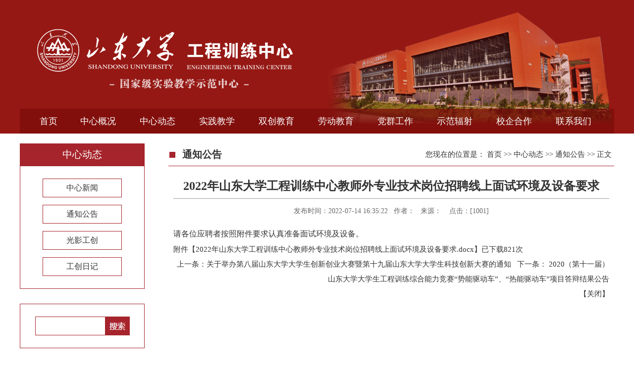

--- FILE ---
content_type: text/html
request_url: http://www.xlzx.sdu.edu.cn/info/1020/5670.htm
body_size: 3352
content:
<!DOCTYPE html PUBLIC "-//W3C//DTD XHTML 1.0 Transitional//EN" "http://www.w3.org/TR/xhtml1/DTD/xhtml1-transitional.dtd"><HTML><HEAD><TITLE>2022年山东大学工程训练中心教师外专业技术岗位招聘线上面试环境及设备要求-山东大学工程训练中心</TITLE><META Name="keywords" Content="山东大学工程训练中心,通知公告,2022,20,22,山东大学,山东,东大,大学,学工,工程,训练,中心,教师,专业技术,专业,技术,岗位,招聘,线上,上面,面试,环境,设备,备要,要求" />
<META Name="description" Content="请各位应聘者按照附件要求认真准备面试环境及设备" />


<meta name="viewport" content="width=1260" /> 



<META content="text/html; charset=UTF-8" http-equiv="Content-Type"><LINK rel="stylesheet" type="text/css" href="../../images/style.css"><script src="../../js/bdtxk.js" type="text/javascript"></script><script src="../../js/autoImageSlider.js" type="text/javascript"></script><script language="javascript">
$(function(){
//搜索框效果
$("#submitspan").click(function(){
if($('#key').val()==''||$('#key').val()=='请输入您要搜索的内容') 
{alert('请先输入关键字，再点击搜索。');
$("#key").focus();}
else
{$("#sch").submit();}
});

$("#key").focus(function(){if($(this).val()=="请输入您要搜索的内容"){$(this).val("");}});
$("#key").blur(function(){if($(this).val()==""){$(this).val("请输入您要搜索的内容")}})
<!--下拉菜单开始-->
  $('#nav>li.mainlevel').mousemove(function(){
	if($(this).children('ul').children('li').length>0){
    $(this).find('ul').slideDown();
	$(this).addClass('hover');
	}
    });
  $('#nav>li.mainlevel').mouseleave(function(){
  $(this).find('ul').slideUp("fast");
  $(this).removeClass('hover');
   });
 
})
</script>

<!--Announced by Visual SiteBuilder 9-->
<link rel="stylesheet" type="text/css" href="../../_sitegray/_sitegray_d.css" />
<script language="javascript" src="../../_sitegray/_sitegray.js"></script>
<!-- CustomerNO:77656262657232307b784657505b5742000000074457 -->
<link rel="stylesheet" type="text/css" href="../../content.vsb.css" />
<script type="text/javascript" src="/system/resource/js/counter.js"></script>
<script type="text/javascript">_jsq_(1020,'/content.jsp',5670,1360243204)</script>
</HEAD>
<BODY>
<DIV id="wrap1">
<DIV id="wrap1_inner">
<DIV id="top">
<DIV id="menu"><ul id="nav">
        <LI class="mainlevel1"><A href="../../index.htm">首页</A></LI>
       <LI class="mainlevel"><A href="../../zxgk.htm">中心概况</A>
      </LI>
       <LI class="mainlevel"><A href="../../zxdt.htm">中心动态</A>
      </LI>
       <LI class="mainlevel"><A href="../../sjjx.htm">实践教学</A>
      </LI>
       <LI class="mainlevel"><A href="../../scjy.htm">双创教育</A>
      </LI>
       <LI class="mainlevel"><A href="../../ldjy.htm">劳动教育</A>
      </LI>
       <LI class="mainlevel"><A href="../../dqgz.htm">党群工作</A>
      </LI>
       <LI class="mainlevel"><A href="../../sffs.htm">示范辐射</A>
      </LI>
       <LI class="mainlevel"><A href="../../xqhz.htm">校企合作</A>
      </LI>
       <LI class="mainlevel"><A href="../../lxwm/lxfs.htm">联系我们</A>
      </LI>
</ul></DIV></DIV>
<DIV id="main">
<DIV id="list_left">
<DIV id="list_left_top">



中心动态</DIV>
<DIV id="list_left_menu"><ul>
            <li><a href="../../zxdt/zxxw.htm" title="中心新闻">中心新闻</a></li>
        <li><a href="../../zxdt/tzgg.htm" title="通知公告">通知公告</a></li>
        <li><a href="../../zxdt/gygc.htm" title="光影工创">光影工创</a></li>
        <li><a href="../../zxdt/gcrj.htm" title="工创日记">工创日记</a></li>
</ul></DIV>
<DIV id="list_left_search"><script type="text/javascript">
    function _nl_ys_check(){
        
        var keyword = document.getElementById('showkeycode193161').value;
        if(keyword==null||keyword==""){
            alert("请输入你要检索的内容！");
            return false;
        }
        if(window.toFF==1)
        {
            document.getElementById("lucenenewssearchkey193161").value = Simplized(keyword );
        }else
        {
            document.getElementById("lucenenewssearchkey193161").value = keyword;            
        }
        var  base64 = new Base64();
        document.getElementById("lucenenewssearchkey193161").value = base64.encode(document.getElementById("lucenenewssearchkey193161").value);
        new VsbFormFunc().disableAutoEnable(document.getElementById("showkeycode193161"));
        return true;
    } 
</script>
<form action="../../search_result.jsp?wbtreeid=1020" method="post" id="au3a" name="au3a" onsubmit="return _nl_ys_check()" style="display: inline">
 <input type="hidden" id="lucenenewssearchkey193161" name="lucenenewssearchkey" value=""><input type="hidden" id="_lucenesearchtype193161" name="_lucenesearchtype" value="1"><input type="hidden" id="searchScope193161" name="searchScope" value="0">
    <div id="search_txt"><input name="showkeycode" id="showkeycode193161" class="input_txt" /></div>
    <div id="search_btn"><input type="image" src="http://www.xlzx.sdu.edu.cn/images/search_btn.jpg" align="absmiddle" style="cursor: hand"></div>
</form><script language="javascript" src="/system/resource/js/base64.js"></script><script language="javascript" src="/system/resource/js/formfunc.js"></script>
</DIV></DIV>
<DIV id="list_right">
<DIV id="list_right_top">
<DIV id="list_right_top_l">



通知公告</DIV>
<DIV id="list_right_top_r"><div>
    您现在的位置是： 
                        <a href="../../index.htm">首页</a>
                >>
                <a href="../../zxdt.htm">中心动态</a>
                >>
                <a href="../../zxdt/tzgg.htm">通知公告</a>
                >>
                正文
</div></DIV></DIV>
<DIV id="show">

<script language="javascript" src="/system/resource/js/dynclicks.js"></script><script language="javascript" src="../../_dwr/interface/NewsvoteDWR.js"></script><script language="javascript" src="../../_dwr/engine.js"></script><script language="javascript" src="/system/resource/js/news/newscontent.js"></script><script language="javascript" src="/system/resource/js/ajax.js"></script><form name="_newscontent_fromname"><script language="javascript" src="/system/resource/js/jquery/jquery-latest.min.js"></script>
<div>
    <div id="show_title">2022年山东大学工程训练中心教师外专业技术岗位招聘线上面试环境及设备要求</div>
    <div id="show_info">发布时间：2022-07-14 16:35:22&nbsp;&nbsp;&nbsp;作者：&nbsp;&nbsp;&nbsp;来源：
    &nbsp;&nbsp;&nbsp;点击：[<script>_showDynClicks("wbnews", 1360243204, 5670)</script>] </div>
    <div id="show_content">
    <div id="vsb_content"><div class="v_news_content">
<p>请各位应聘者按照附件要求认真准备面试环境及设备。<br /></p>
</div></div></div><div id="div_vote_id"></div>
    
    <p>
        <UL style="list-style-type:none;"> 
            <li>附件【<a href="/system/_content/download.jsp?urltype=news.DownloadAttachUrl&owner=1360243204&wbfileid=11338299" target="_blank">2022年山东大学工程训练中心教师外专业技术岗位招聘线上面试环境及设备要求.docx</a>】已下载<span id="nattach11338299"><script language="javascript">getClickTimes(11338299,1360243204,"wbnewsfile","attach")</script></span>次</li>
        </UL>
    </p>
    <p align="right">
        上一条：<a href="5900.htm">关于举办第八届山东大学大学生创新创业大赛暨第十九届山东大学大学生科技创新大赛的通知</a>
        &nbsp;&nbsp;下一条：<a href="3990.htm"> 2020（第十一届）山东大学大学生工程训练综合能力竞赛“势能驱动车”、“热能驱动车”项目答辩结果公告</a>
    </p>
    <p align="right">【<a href="javascript:window.opener=null;window.open('','_self');window.close();">关闭</a>】</p>
</div>
</form>
</DIV></DIV></DIV></DIV>
<DIV id="wrap1_bottom"></DIV></DIV>
<DIV id="wrap2">
<DIV id="wrap2_inner">
<DIV id="bottom_left">Copyright&copy; 山东大学工程训练中心版权所有 2017-2020.&nbsp;&nbsp;All Rights Reserved<br />
      地址：济南市二环东路12550号山东大学兴隆山校区工程训练中心&nbsp;&nbsp;邮编：250002<br />
      电话：0531-86358138 &nbsp;&nbsp;传真：0531-86358138 &nbsp;&nbsp;<a href="http://202.194.15.158:8081/system/login.jsp" target="_blank">[网站管理]</a></DIV>
<DIV id="bottom_right">      <div id="link_title">友情链接：</div>
      <div id="link_list"><a href="http://www.zcb.sdu.edu.cn/" target="_blank">山东大学资产与实验室管理部</a>   &nbsp;   &nbsp;<a href="http://www.qdsyzx.sdu.edu.cn/" target="_blank">山东大学青岛校区公共（创新）实验教学中心</a><br /><a href="http://www.bkjx.sdu.edu.cn/" target="_blank">山东大学本科生院</a>
           &nbsp;   &nbsp;<a href="http://www.iotse.sdu.edu.cn" target="_blank">山东大学物联技术与系统工程实验教学中心</a>
      </div></DIV></DIV></DIV>

</BODY></HTML>


--- FILE ---
content_type: text/html;charset=UTF-8
request_url: http://www.xlzx.sdu.edu.cn/system/resource/code/news/click/dynclicks.jsp?clickid=5670&owner=1360243204&clicktype=wbnews
body_size: 79
content:
1001

--- FILE ---
content_type: text/html;charset=UTF-8
request_url: http://www.xlzx.sdu.edu.cn/system/resource/code/news/click/clicktimes.jsp?wbnewsid=11338299&owner=1360243204&type=wbnewsfile&randomid=nattach
body_size: 135
content:
{"wbshowtimes":821,"randomid":"nattach","wbnewsid":11338299}

--- FILE ---
content_type: text/css
request_url: http://www.xlzx.sdu.edu.cn/images/style.css
body_size: 2796
content:
@charset "utf-8";
* {
	margin: 0px;
	padding: 0px;
}
body {
	font-family: "微软雅黑";
	font-size: 15px;
	line-height: 30px;
	color: #333333;
	background-color: #FFFFFF;
	background-image: url(bg.jpg);
	background-repeat: repeat-x;
}

a {
	color: #333333;
	text-decoration: none;
}
a:hover {
	color: #951814;
	text-decoration: underline;
}

#wrap1 {
	height: auto;
	width: 100%;
}
#wrap1_bottom {
	clear: both;
	height: 0px;
	width: 100%;
}

#wrap1_inner {
	height: auto;
	width: 1200px;
	margin-right: auto;
	margin-left: auto;
}
#top {
	background-image: url(topbg.png);
	background-repeat: no-repeat;
	height: 50px;
	width: 1200px;
	padding-top: 220px;
	float: left;
}
#menu {
	background-image: url(menubg.png);
	height: 50px;
	width: 1182px;
	font-size: 18px;
	line-height: 50px;
	color: #FFFFFF;
	padding-left: 18px;
	float: left;
}


/*menu*/
#nav {margin:0 auto; width:1182px;display:block; position:absolute; z-index:152; height:50px;} /*主菜单最外层容器*/
/*主菜单项目*/
#nav .mainlevel {float:left; list-style:none/*IE6 only*/; height:auto;width:120px;} 
#nav .mainlevel1 {float:left; list-style:none/*IE6 only*/; height:auto;width:80px;}
#nav .mainlevel a {
	color:#FFF;
	font-family:'微软雅黑';
	font-size:18px;/*一级菜单链接*/
	line-height:50px;
	height:50px;
	display:block;
	padding:0;
	width:100%;
	text-align:center;
	margin:0px;
}
#nav .mainlevel1 a {color:#FFF; font-family:'微软雅黑'; font-size:18px;  /*一级菜单链接*/;
                   line-height:50px; height:50px; display:block; padding:0; width:100%; text-align:center; margin:0px;
	}

#nav .mainlevel1 a:hover {	text-decoration: none;	}

#nav .mainlevel a:hover {
	text-decoration:none;
	background-image: url(menu_li_hoverbg.png);
	background-repeat: no-repeat;
	background-position: 6px center;
}
/*子菜单*/
#nav .mainlevel ul {
	display:none;
	background-color:#951815;
	width:120px;
	margin:0px;
	padding:0;
} 
#nav .mainlevel li {width:100%; list-style:none;/*IE6 only*/; height:auto; padding:0;}
/*子菜单连接*/
#nav .mainlevel ul li a{
	color:#FFFFFF;
	font-size:14px;
	font-weight:normal; /*二级菜单链接*/
	border-bottom:#BBB dashed 1px;
	text-align:center;
	width:100%;
	line-height:35px;
	height:35px;
	margin:0;
	background-image: none;
}

/*鼠标经过子菜单*/
#nav .mainlevel ul li a:hover{background-color:#830f0c;background-image:none}
#main {
	height: auto;
	width: 1200px;
	padding-top: 20px;
	float: left;
	padding-bottom: 40px;
}
#focus_pic {
	float: left;
	height: 390px;
	width: 600px;
	padding-top: 10px;
}


#focus_pic ul li {float:left; display:block;}
#focus_pic a {
	font-size:15px;
	margin-top:14px;
	font-weight: bold;
	color: #dddddd;
}
#focus_pic a:hover {
	font-size:15px;
	margin-top:14px;
	font-weight: bold;
	color: #ffffff;
}
/*--Main Container--*/
.main_view {float: left;position: relative;}
/*--Window/Masking Styles--*/
.picshow_window {width:570px; height:370px; overflow: hidden; /*--Hides anything outside of the set width/height--*/position: relative;}
.picshow_reel {position: absolute;top: 0; left: 0;}
.picshow_reel li {width:570px; height:370px;  overflow:hidden; position:relative;}
.picshow_intro { width:570px; height:50px; background:url(picshow_intro.png) repeat-x;; position:absolute; bottom:0; left:0;}
.picshow_intro p { line-height:130%; color:#fff; margin-left:20px; margin-right:20px; text-align:left;}
.picshow_intro_head {
	font-size:15px;
	margin-top:14px;
	font-weight: bold;
}
a.tpxw {
	font-size:15px;
	margin-top:15px;
	font-weight: bold;
	color: #FFFFFF;
}
/*--Paging Styles--*/
.picshow_paging {position: absolute;bottom:20px; right:25px;z-index: 100; /*--Assures the paging stays on the top layer--*/text-align: center;display: none; /*--Hidden by default, will be later shown with jQuery--*/
}
.picshow_paging span { display:block; background:url(picshow_page.png); width:14px; height:14px; float:left; margin-left:10px; cursor:pointer;}
.picshow_paging span.active { background:url(picshow_page.png) right;}
#news {
        width: 1200px;
        height: 415px;
}
#index_xwdt {
	float: left;
	height: 400px;
	width: 600px;
}
#index_xwdt_key {
	float: left;
	height: 115px;
	width: 600px;
	background-image: url(xwdt_keybg.jpg);
	background-repeat: repeat-x;
	background-position: 0px bottom;
}
#index_xwdt_key_title {
	float: left;
	height: 38px;
	width: 600px;
	font-size: 20px;
	text-align: center;
	padding-top: 17px;
	font-weight: bold;
}

#index_xwdt_key_intro {
	float: left;
	height: 58px;
	width: 600px;
	line-height: 24px;
	color: #787878;
	padding-top: 2px;
	font-size: 14px;
}
#index_xwdt_key_intro a {
	color: #787878;
	text-decoration: none;
}
#index_xwdt_key_intro a:hover {
	text-decoration: underline;
	color: #951814;
}

#index_xwdt_list {
	float: left;
	height: auto;
	width: 590px;
	padding-top: 10px;
	padding-right: 5px;
	padding-left: 5px;
}

#index_xwdt_list li {
	float: left;
	height: 32px;
	width: 570px;
	list-style-type: none;
	background-image: url(li.jpg);
	background-repeat: no-repeat;
	background-position: 5px 14px;
	padding-left: 20px;
}
.date {
	float: right;
}

#index_xwdt_more {
	float: left;
	height: auto;
	width: 590px;
	text-align: right;
	padding-right: 10px;
	padding-top: 3px;
}
#index_main_r2 {
	height: 315px;
	width: 1200px;
	padding-top: 20px;
}

#tzgg_title {
	background-image: url(index_title_bg.jpg);
	background-repeat: no-repeat;
	background-position: 110px center;
	float: left;
	height: 30px;
	width: 440px;
	font-size: 24px;
}
#cxjs {
	float: left;
	height: 335px;
	width: 295px;
}
#cxjs_more {
	float: left;
	height: auto;
	width: 285px;
	text-align: right;
	padding-top: 4px;
	padding-right: 10px;
}

#cxjs_list {
	float: left;
	height: auto;
	width: 275px;
	padding-top: 15px;
	padding-right: 10px;
	padding-left: 10px;
}

#cxjs_list li {
	line-height: 29px;
	float: left;
	height: auto;
	width: 273px;
	margin-bottom: 15px;
	border: 1px solid #d9acab;
	list-style-type: none;
	font-size: 16px;
	color: #8e2c23;
}
#cxjs_list a {
	float: left;
	height: auto;
	width: 258px;
	display: block;
	padding-left: 15px;
	color: #8e2c23;
}
#cxjs_list a:hover {
	color: #FFFFFF;
	background-color: #8E2C23;
	text-decoration: none;
}

#cxjs_title {
	background-image: url(index_title_bg.jpg);
	background-repeat: no-repeat;
	background-position: 110px center;
	float: left;
	height: 30px;
	width: 295px;
	font-size: 24px;
}
#tzgg_list {
	float: left;
	height: 235px;
	width: 445px;
	padding-top: 15px;
	padding-right: 5px;
}
#tzgg_more {
	text-align: right;
	float: left;
	height: auto;
	width: 445px;
	padding-right: 10px;
}
#tzgg_list li {
	float: left;
	height: auto;
	width: 420px;
	background-image: url(li.jpg);
	background-repeat: no-repeat;
	list-style-type: none;
	line-height: 32px;
	background-position: 3px 15px;
	padding-left: 15px;
}
#tzgg {
	float: left;
	height: 335px;
	width: 450px;
	margin-right: 25px;
}
#tskc {
	float: left;
	height: 335px;
	width: 395px;
	margin-right: 35px;
}
#tskc_title {
	background-image: url(index_title_bg.jpg);
	background-repeat: no-repeat;
	background-position: 110px center;
	float: left;
	height: 30px;
	width: 395px;
	font-size: 24px;
}
#tskc_list {
	float: left;
	height: auto;
	width: 395px;
	padding-top: 15px;
	padding-bottom: 10px;
}
#tskc_more {
	float: left;
	height: auto;
	width: 385px;
	text-align: right;
	padding-right: 10px;
}
#tskc_list li {
	float: left;
	height: auto;
	width: 182px;
	background-image: url(li.jpg);
	background-repeat: no-repeat;
	background-position: 1px 15px;
	list-style-type: none;
	padding-left: 15px;
	line-height: 32px;
}

#wrap2 {
	height: 150px;
	width: 100%;
	background-color: #282c2f;
}
#jcsj {
	height: 300px;
	width: 1200px;
}
#wrap2_inner {
	height: 120px;
	width: 1200px;
	margin-right: auto;
	margin-left: auto;
	color: #b8b9ba;
	font-size: 14px;
	padding-top: 30px;
	line-height: 28px;
}
#bottom_left {
	float: left;
	height: auto;
	width: 580px;
}
#bottom_right {
	float: left;
	height: auto;
	width: 530px;
}

#bottom_ewm {
	float: right;
	height: auto;
	width: 90px;
}
#link_title {
	color: #eeeeee;
	float: left;
	height: auto;
	width: 560px;
}
#link_list {
	float: left;
	height: auto;
	width: 560px;
}
#wrap2_inner a {
	color: #b8b9ba;
	text-decoration: none;
}
#wrap2_inner a:hover {
	color: #FFFFFF;
	text-decoration: underline;
}



#jcsj_title {
	float: left;
	height: 30px;
	width: 1200px;
}
#jcsj_title_l {
	background-image: url(jcsj_lbg.jpg);
	background-repeat: no-repeat;
	background-position: right center;
	float: left;
	height: 30px;
	width: 540px;
}
#jcsj_title_r {
	background-image: url(jcsj_rbg.jpg);
	background-repeat: no-repeat;
	background-position: left center;
	float: left;
	height: 30px;
	width: 540px;
}
#jscj_title_c {
	float: left;
	height: 30px;
	width: 120px;
	font-size: 24px;
	text-align: center;
}
#jcsj_list {
	float: left;
	height: 225px;
	width: 1200px;
	overflow: hidden;
	padding-top: 20px;
	line-height: 24px;
}
#announ {
	float: left;
	height: 225px;
	width: 1200px;
	overflow: hidden;
}
#announ ul {
	float: left;
	height: auto;
	width: 3600px;
}
#announ li {
	text-align: center;
	float: left;
	height: 225px;
	width: 300px;
	list-style-type: none;
}


#list_left {
	float: left;
	height: auto;
	width: 252px;
	border-top-color: #A6242C;
	border-right-color: #A6242C;
	border-bottom-color: #A6242C;
	border-left-color: #A6242C;
}
#list_left_top {
	background-color: #A6242C;
	float: left;
	height: auto;
	width: 252px;
	font-size: 20px;
	line-height: 45px;
	color: #FFFFFF;
	text-align: center;
}
#list_left_search {
	float: left;
	height: auto;
	width: 190px;
	border: 1px solid #A6242C;
	margin-top: 30px;
	padding-top: 25px;
	padding-right: 30px;
	padding-bottom: 25px;
	padding-left: 30px;
	font-size: 16px;
}
#search_txt {
	float: left;
	height: 36px;
	width: 140px;
	border: 1px solid #A6242C;
	line-height: 36px;
}
.input_txt {
	font-size: 15px;
	line-height: 36px;
	height: 36px;
	width: 140px;
	border-top-style: none;
	border-right-style: none;
	border-bottom-style: none;
	border-left-style: none;
}

#search_btn {
	background-color: #A6242C;
	float: left;
	height: 38px;
	width: 48px;
	line-height: 38px;
	color: #FFFFFF;
	text-align: center;
}

#list_left_menu a {
	background-color: #FFFFFF;
	display: block;
	height: auto;
	width: 158px;
}
#list_left_menu a:hover {
	background-color: #A6242C;
	color: #FFFFFF;
	text-decoration: none;
}
#list_left_menu {
	float: left;
	height: auto;
	width: 160px;
	padding-top: 25px;
	padding-right: 45px;
	padding-bottom: 10px;
	padding-left: 45px;
	border: 1px solid #A6242C;
}

#list_left_menu li {
	font-size: 16px;
	line-height: 36px;
	text-align: center;
	float: left;
	height: auto;
	width: 158px;
	border: 1px solid #A6242C;
	list-style-type: none;
	margin-bottom: 15px;
}
#list_right {
	float: right;
	height: auto;
	width: 900px;
}
#list_right_top {
	float: left;
	height: auto;
	width: 900px;
	border-bottom-width: 1px;
	border-bottom-style: solid;
	border-bottom-color: #A6242C;
	line-height: 45px;
}
#list_right_top_l {
	float: left;
	font-size: 20px;
	background-image: url(list_right_top_lbg.jpg);
	background-repeat: no-repeat;
	background-position: 2px 17px;
	padding-left: 28px;
	font-weight: bold;
}
#list_right_top_r {
	float: right;
	padding-right: 5px;
}
#list_right_main {
	float: left;
	height: auto;
	width: 870px;
	padding: 15px;
}
#list_right_main li {
	background-image: url(li.jpg);
	background-repeat: no-repeat;
	float: left;
	height: auto;
	width: 855px;
	border-bottom-width: 1px;
	border-bottom-style: dashed;
	border-bottom-color: #666666;
	list-style-type: none;
	font-size: 15px;
	line-height: 40px;
	background-position: 0px 18px;
	padding-left: 15px;
}
#list_pic_main {
	float: left;
	height: auto;
	width: 870px;
	padding: 15px;
}
#list_pic_main li {
	float: left;
	height: auto;
	width: 415px;
	border-bottom-color: 6;
	list-style-type: none;
	font-size: 15px;
	line-height: 25px;
	padding-left: 10px;
	padding-right: 10px;
	text-align: center;
	padding-bottom: 15px;
}

#list_zxld_main {
	float: left;
	height: auto;
	width: 900px;
	padding-top: 15px;
	padding-bottom: 15px;
}
#list_zxld_main li {
	float: left;
	height: 200px;
	width: 410px;
	display: block;
	list-style-type: none;
	background-color: #efefef;
	padding: 10px;
	margin: 10px;
}
#zxld_pic {
	float: left;
	height: 200px;
	width: 150px;
}
#zxld_txt {
	float: right;
	height: 200px;
	width: 245px;
}
#zxld_zhiwu {
	font-weight: bold;
	line-height: 22px;
	padding-top: 8px;
}
#zxld_fenguan {
	line-height: 22px;
	padding-top: 8px;
	padding-bottom: 8px;
	font-size: 15px;
}

#zxld_name {
	font-size: 24px;
	font-weight: bold;
	line-height: 40px;
	border-bottom-width: 1px;
	border-bottom-style: dashed;
	border-bottom-color: #666666;
}
#zxld_bgdh {
	font-size: 15px;
}

#show {
	padding: 10px;
	float: left;
	height: auto;
	width: 880px;
}
#show_title {
	font-size: 24px;
	font-weight: bold;
	float: left;
	height: auto;
	width: 880px;
	padding-top: 15px;
	text-align: center;
	border-bottom-width: 1px;
	border-bottom-style: solid;
	border-bottom-color: #999999;
	padding-bottom: 10px;
	margin-bottom: 10px;
}
#show_info {
	text-align: center;
	float: left;
	height: auto;
	width: 880px;
	padding-bottom: 15px;
	color: #666666;
	font-size: 14px;
}
#show_info a {
	color: #666666;
}
#show_content {
	float: left;
	height: auto;
	width: 900px;
	font-size: 16px;
	line-height: 32px;
}

--- FILE ---
content_type: application/javascript
request_url: http://www.xlzx.sdu.edu.cn/js/autoImageSlider.js
body_size: 875
content:
$(document).ready(function() {
	//Set Default State of each portfolio piece
	$(".picshow_paging").show();
	$(".picshow_paging span:first").addClass("active");
		
	//Get size of images, how many there are, then determin the size of the image reel.
	var imageWidth = $(".picshow_window").width();
	var imageSum = $(".picshow_reel li").size();
	var imageReelWidth = imageWidth * imageSum;
	
	//Adjust the image reel to its new size
	$(".picshow_reel").css({'width' : imageReelWidth});
	
	//Paging + Slider Function
	picRotate = function(){	
		var triggerID = $active.attr("picPage") - 1; //Get number of times to slide
		var image_reelPosition = triggerID * imageWidth; //Determines the distance the image reel needs to slide

		$(".picshow_paging span").removeClass('active'); //Remove all active class
		$active.addClass('active'); //Add active class (the $active is declared in the rotateSwitch function)
		
		//Slider Animation
		$(".picshow_reel").animate({ 
			left: -image_reelPosition
		}, 600 );
		
	}; 
	
	//Rotation + Timing Event
	picRotateSwitch = function(){		
		picPlay = setInterval(function(){ //Set timer - this will repeat itself every 3 seconds
			$active = $('.picshow_paging span.active').next();
			if ( $active.length === 0) { //If paging reaches the end...
				$active = $('.picshow_paging span:first'); //go back to first
			}
			picRotate(); //Trigger the paging and slider function
		}, 4000); //Timer speed in milliseconds (3 seconds)
	};
	
	picRotateSwitch(); //Run function on launch
	
	//On Hover
	$(".picshow_reel li").hover(function() {		
		clearInterval(picPlay); //Stop the rotation
	}, function() {
		picRotateSwitch(); //Resume rotation
	});	
	
	//On Click
	$(".picshow_paging span").click(function() {	
		$active = $(this); //Activate the clicked paging
		//Reset Timer
		clearInterval(picPlay); //Stop the rotation
		picRotate(); //Trigger rotation immediately
		picRotateSwitch(); // Resume rotation
		return false; //Prevent browser jump to link anchor
	});	
	
});